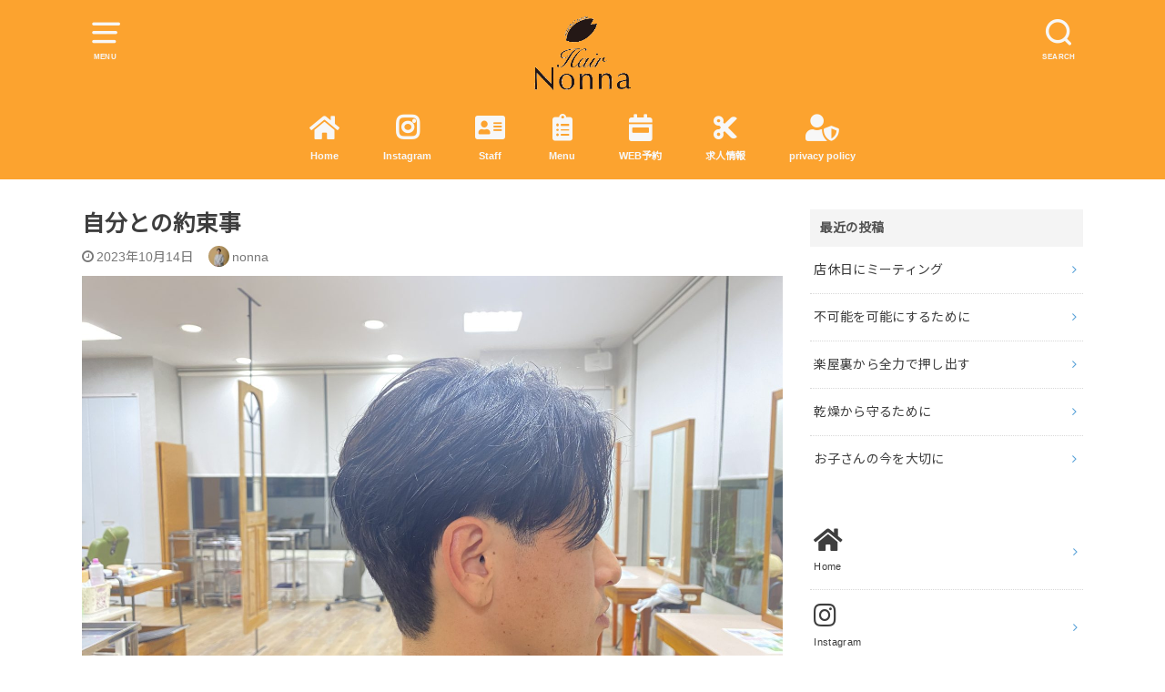

--- FILE ---
content_type: text/html; charset=UTF-8
request_url: https://hair-nonna.com/archives/13219
body_size: 17363
content:
<!doctype html>
<html dir="ltr" lang="ja" prefix="og: https://ogp.me/ns#">

<head>

	<meta charset="utf-8">
	<meta http-equiv="X-UA-Compatible" content="IE=edge">
	<meta name="HandheldFriendly" content="True">
	<meta name="MobileOptimized" content="320">
	<meta name="viewport" content="width=device-width, initial-scale=1"/>
	<link rel="pingback" href="https://hair-nonna.com/xmlrpc.php"><title>自分との約束事 | ヘアノンナホームページ</title>

		<!-- All in One SEO 4.9.3 - aioseo.com -->
	<meta name="robots" content="max-image-preview:large" />
	<meta name="author" content="nonna"/>
	<link rel="canonical" href="https://hair-nonna.com/archives/13219" />
	<meta name="generator" content="All in One SEO (AIOSEO) 4.9.3" />
		<meta property="og:locale" content="ja_JP" />
		<meta property="og:site_name" content="西蒲区 巻 ついなんでも相談したくなる４代目美容室ヘアノンナ" />
		<meta property="og:type" content="article" />
		<meta property="og:title" content="自分との約束事 | ヘアノンナホームページ" />
		<meta property="og:url" content="https://hair-nonna.com/archives/13219" />
		<meta property="og:image" content="https://hair-nonna.com/wp-content/uploads/2023/10/img_5036-1-scaled.jpg" />
		<meta property="og:image:secure_url" content="https://hair-nonna.com/wp-content/uploads/2023/10/img_5036-1-scaled.jpg" />
		<meta property="og:image:width" content="2560" />
		<meta property="og:image:height" content="1920" />
		<meta property="article:published_time" content="2023-10-13T20:14:43+00:00" />
		<meta property="article:modified_time" content="2023-10-14T01:04:36+00:00" />
		<meta property="article:publisher" content="https://www.facebook.com/yonecchii" />
		<meta name="twitter:card" content="summary" />
		<meta name="twitter:site" content="@yonecchii" />
		<meta name="twitter:title" content="自分との約束事 | ヘアノンナホームページ" />
		<meta name="twitter:image" content="https://hair-nonna.com/wp-content/uploads/2023/10/img_5036-1-scaled.jpg" />
		<script type="application/ld+json" class="aioseo-schema">
			{"@context":"https:\/\/schema.org","@graph":[{"@type":"Article","@id":"https:\/\/hair-nonna.com\/archives\/13219#article","name":"\u81ea\u5206\u3068\u306e\u7d04\u675f\u4e8b | \u30d8\u30a2\u30ce\u30f3\u30ca\u30db\u30fc\u30e0\u30da\u30fc\u30b8","headline":"\u81ea\u5206\u3068\u306e\u7d04\u675f\u4e8b","author":{"@id":"https:\/\/hair-nonna.com\/archives\/author\/nonna#author"},"publisher":{"@id":"https:\/\/hair-nonna.com\/#person"},"image":{"@type":"ImageObject","url":"https:\/\/hair-nonna.com\/wp-content\/uploads\/2023\/10\/img_5036-1-scaled.jpg","width":2560,"height":1920},"datePublished":"2023-10-14T05:14:43+09:00","dateModified":"2023-10-14T10:04:36+09:00","inLanguage":"ja","mainEntityOfPage":{"@id":"https:\/\/hair-nonna.com\/archives\/13219#webpage"},"isPartOf":{"@id":"https:\/\/hair-nonna.com\/archives\/13219#webpage"},"articleSection":"\u30e1\u30f3\u30ba \u30d8\u30a2\u30b9\u30bf\u30a4\u30eb, \u4eba\u306e\u4eba\u751f\u306b\u8ca2\u732e\u3059\u308b, \u30ab\u30c3\u30c8, \u4eba\u306e\u4eba\u751f\u306b\u8ca2\u732e\u3059\u308b"},{"@type":"BreadcrumbList","@id":"https:\/\/hair-nonna.com\/archives\/13219#breadcrumblist","itemListElement":[{"@type":"ListItem","@id":"https:\/\/hair-nonna.com#listItem","position":1,"name":"\u30db\u30fc\u30e0","item":"https:\/\/hair-nonna.com","nextItem":{"@type":"ListItem","@id":"https:\/\/hair-nonna.com\/archives\/category\/%e3%83%a1%e3%83%b3%e3%82%ba-%e3%83%98%e3%82%a2%e3%82%b9%e3%82%bf%e3%82%a4%e3%83%ab#listItem","name":"\u30e1\u30f3\u30ba \u30d8\u30a2\u30b9\u30bf\u30a4\u30eb"}},{"@type":"ListItem","@id":"https:\/\/hair-nonna.com\/archives\/category\/%e3%83%a1%e3%83%b3%e3%82%ba-%e3%83%98%e3%82%a2%e3%82%b9%e3%82%bf%e3%82%a4%e3%83%ab#listItem","position":2,"name":"\u30e1\u30f3\u30ba \u30d8\u30a2\u30b9\u30bf\u30a4\u30eb","item":"https:\/\/hair-nonna.com\/archives\/category\/%e3%83%a1%e3%83%b3%e3%82%ba-%e3%83%98%e3%82%a2%e3%82%b9%e3%82%bf%e3%82%a4%e3%83%ab","nextItem":{"@type":"ListItem","@id":"https:\/\/hair-nonna.com\/archives\/13219#listItem","name":"\u81ea\u5206\u3068\u306e\u7d04\u675f\u4e8b"},"previousItem":{"@type":"ListItem","@id":"https:\/\/hair-nonna.com#listItem","name":"\u30db\u30fc\u30e0"}},{"@type":"ListItem","@id":"https:\/\/hair-nonna.com\/archives\/13219#listItem","position":3,"name":"\u81ea\u5206\u3068\u306e\u7d04\u675f\u4e8b","previousItem":{"@type":"ListItem","@id":"https:\/\/hair-nonna.com\/archives\/category\/%e3%83%a1%e3%83%b3%e3%82%ba-%e3%83%98%e3%82%a2%e3%82%b9%e3%82%bf%e3%82%a4%e3%83%ab#listItem","name":"\u30e1\u30f3\u30ba \u30d8\u30a2\u30b9\u30bf\u30a4\u30eb"}}]},{"@type":"Person","@id":"https:\/\/hair-nonna.com\/#person","name":"nonna","image":{"@type":"ImageObject","@id":"https:\/\/hair-nonna.com\/archives\/13219#personImage","url":"https:\/\/hair-nonna.com\/wp-content\/uploads\/2025\/09\/cropped-\u30bb\u30c3\u30b7\u30e7\u30f3-20230713\u301c00558-scaled-1-96x96.jpg","width":96,"height":96,"caption":"nonna"}},{"@type":"Person","@id":"https:\/\/hair-nonna.com\/archives\/author\/nonna#author","url":"https:\/\/hair-nonna.com\/archives\/author\/nonna","name":"nonna","image":{"@type":"ImageObject","@id":"https:\/\/hair-nonna.com\/archives\/13219#authorImage","url":"https:\/\/hair-nonna.com\/wp-content\/uploads\/2025\/09\/cropped-\u30bb\u30c3\u30b7\u30e7\u30f3-20230713\u301c00558-scaled-1-96x96.jpg","width":96,"height":96,"caption":"nonna"}},{"@type":"WebPage","@id":"https:\/\/hair-nonna.com\/archives\/13219#webpage","url":"https:\/\/hair-nonna.com\/archives\/13219","name":"\u81ea\u5206\u3068\u306e\u7d04\u675f\u4e8b | \u30d8\u30a2\u30ce\u30f3\u30ca\u30db\u30fc\u30e0\u30da\u30fc\u30b8","inLanguage":"ja","isPartOf":{"@id":"https:\/\/hair-nonna.com\/#website"},"breadcrumb":{"@id":"https:\/\/hair-nonna.com\/archives\/13219#breadcrumblist"},"author":{"@id":"https:\/\/hair-nonna.com\/archives\/author\/nonna#author"},"creator":{"@id":"https:\/\/hair-nonna.com\/archives\/author\/nonna#author"},"image":{"@type":"ImageObject","url":"https:\/\/hair-nonna.com\/wp-content\/uploads\/2023\/10\/img_5036-1-scaled.jpg","@id":"https:\/\/hair-nonna.com\/archives\/13219\/#mainImage","width":2560,"height":1920},"primaryImageOfPage":{"@id":"https:\/\/hair-nonna.com\/archives\/13219#mainImage"},"datePublished":"2023-10-14T05:14:43+09:00","dateModified":"2023-10-14T10:04:36+09:00"},{"@type":"WebSite","@id":"https:\/\/hair-nonna.com\/#website","url":"https:\/\/hair-nonna.com\/","name":"\u7f8e\u5bb9\u5ba4\u30d8\u30a2\u30ce\u30f3\u30ca\u9f4b\u85e4\u306e\u30d6\u30ed\u30b0","description":"\u76f8\u8ac7\u3057\u305f\u304f\u306a\u308b\uff14\u4ee3\u76ee\u7f8e\u5bb9\u5e2b","inLanguage":"ja","publisher":{"@id":"https:\/\/hair-nonna.com\/#person"}}]}
		</script>
		<!-- All in One SEO -->

<link rel='dns-prefetch' href='//fonts.googleapis.com' />
<link rel="alternate" type="application/rss+xml" title="ヘアノンナホームページ &raquo; フィード" href="https://hair-nonna.com/feed" />
<link rel="alternate" type="application/rss+xml" title="ヘアノンナホームページ &raquo; コメントフィード" href="https://hair-nonna.com/comments/feed" />
<link rel="alternate" type="application/rss+xml" title="ヘアノンナホームページ &raquo; 自分との約束事 のコメントのフィード" href="https://hair-nonna.com/archives/13219/feed" />
<link rel="alternate" title="oEmbed (JSON)" type="application/json+oembed" href="https://hair-nonna.com/wp-json/oembed/1.0/embed?url=https%3A%2F%2Fhair-nonna.com%2Farchives%2F13219" />
<link rel="alternate" title="oEmbed (XML)" type="text/xml+oembed" href="https://hair-nonna.com/wp-json/oembed/1.0/embed?url=https%3A%2F%2Fhair-nonna.com%2Farchives%2F13219&#038;format=xml" />
		<!-- This site uses the Google Analytics by MonsterInsights plugin v9.11.1 - Using Analytics tracking - https://www.monsterinsights.com/ -->
		<!-- Note: MonsterInsights is not currently configured on this site. The site owner needs to authenticate with Google Analytics in the MonsterInsights settings panel. -->
					<!-- No tracking code set -->
				<!-- / Google Analytics by MonsterInsights -->
		<style id='wp-img-auto-sizes-contain-inline-css' type='text/css'>
img:is([sizes=auto i],[sizes^="auto," i]){contain-intrinsic-size:3000px 1500px}
/*# sourceURL=wp-img-auto-sizes-contain-inline-css */
</style>
<style id='wp-emoji-styles-inline-css' type='text/css'>

	img.wp-smiley, img.emoji {
		display: inline !important;
		border: none !important;
		box-shadow: none !important;
		height: 1em !important;
		width: 1em !important;
		margin: 0 0.07em !important;
		vertical-align: -0.1em !important;
		background: none !important;
		padding: 0 !important;
	}
/*# sourceURL=wp-emoji-styles-inline-css */
</style>
<style id='wp-block-library-inline-css' type='text/css'>
:root{--wp-block-synced-color:#7a00df;--wp-block-synced-color--rgb:122,0,223;--wp-bound-block-color:var(--wp-block-synced-color);--wp-editor-canvas-background:#ddd;--wp-admin-theme-color:#007cba;--wp-admin-theme-color--rgb:0,124,186;--wp-admin-theme-color-darker-10:#006ba1;--wp-admin-theme-color-darker-10--rgb:0,107,160.5;--wp-admin-theme-color-darker-20:#005a87;--wp-admin-theme-color-darker-20--rgb:0,90,135;--wp-admin-border-width-focus:2px}@media (min-resolution:192dpi){:root{--wp-admin-border-width-focus:1.5px}}.wp-element-button{cursor:pointer}:root .has-very-light-gray-background-color{background-color:#eee}:root .has-very-dark-gray-background-color{background-color:#313131}:root .has-very-light-gray-color{color:#eee}:root .has-very-dark-gray-color{color:#313131}:root .has-vivid-green-cyan-to-vivid-cyan-blue-gradient-background{background:linear-gradient(135deg,#00d084,#0693e3)}:root .has-purple-crush-gradient-background{background:linear-gradient(135deg,#34e2e4,#4721fb 50%,#ab1dfe)}:root .has-hazy-dawn-gradient-background{background:linear-gradient(135deg,#faaca8,#dad0ec)}:root .has-subdued-olive-gradient-background{background:linear-gradient(135deg,#fafae1,#67a671)}:root .has-atomic-cream-gradient-background{background:linear-gradient(135deg,#fdd79a,#004a59)}:root .has-nightshade-gradient-background{background:linear-gradient(135deg,#330968,#31cdcf)}:root .has-midnight-gradient-background{background:linear-gradient(135deg,#020381,#2874fc)}:root{--wp--preset--font-size--normal:16px;--wp--preset--font-size--huge:42px}.has-regular-font-size{font-size:1em}.has-larger-font-size{font-size:2.625em}.has-normal-font-size{font-size:var(--wp--preset--font-size--normal)}.has-huge-font-size{font-size:var(--wp--preset--font-size--huge)}.has-text-align-center{text-align:center}.has-text-align-left{text-align:left}.has-text-align-right{text-align:right}.has-fit-text{white-space:nowrap!important}#end-resizable-editor-section{display:none}.aligncenter{clear:both}.items-justified-left{justify-content:flex-start}.items-justified-center{justify-content:center}.items-justified-right{justify-content:flex-end}.items-justified-space-between{justify-content:space-between}.screen-reader-text{border:0;clip-path:inset(50%);height:1px;margin:-1px;overflow:hidden;padding:0;position:absolute;width:1px;word-wrap:normal!important}.screen-reader-text:focus{background-color:#ddd;clip-path:none;color:#444;display:block;font-size:1em;height:auto;left:5px;line-height:normal;padding:15px 23px 14px;text-decoration:none;top:5px;width:auto;z-index:100000}html :where(.has-border-color){border-style:solid}html :where([style*=border-top-color]){border-top-style:solid}html :where([style*=border-right-color]){border-right-style:solid}html :where([style*=border-bottom-color]){border-bottom-style:solid}html :where([style*=border-left-color]){border-left-style:solid}html :where([style*=border-width]){border-style:solid}html :where([style*=border-top-width]){border-top-style:solid}html :where([style*=border-right-width]){border-right-style:solid}html :where([style*=border-bottom-width]){border-bottom-style:solid}html :where([style*=border-left-width]){border-left-style:solid}html :where(img[class*=wp-image-]){height:auto;max-width:100%}:where(figure){margin:0 0 1em}html :where(.is-position-sticky){--wp-admin--admin-bar--position-offset:var(--wp-admin--admin-bar--height,0px)}@media screen and (max-width:600px){html :where(.is-position-sticky){--wp-admin--admin-bar--position-offset:0px}}

/*# sourceURL=wp-block-library-inline-css */
</style><style id='wp-block-image-inline-css' type='text/css'>
.wp-block-image>a,.wp-block-image>figure>a{display:inline-block}.wp-block-image img{box-sizing:border-box;height:auto;max-width:100%;vertical-align:bottom}@media not (prefers-reduced-motion){.wp-block-image img.hide{visibility:hidden}.wp-block-image img.show{animation:show-content-image .4s}}.wp-block-image[style*=border-radius] img,.wp-block-image[style*=border-radius]>a{border-radius:inherit}.wp-block-image.has-custom-border img{box-sizing:border-box}.wp-block-image.aligncenter{text-align:center}.wp-block-image.alignfull>a,.wp-block-image.alignwide>a{width:100%}.wp-block-image.alignfull img,.wp-block-image.alignwide img{height:auto;width:100%}.wp-block-image .aligncenter,.wp-block-image .alignleft,.wp-block-image .alignright,.wp-block-image.aligncenter,.wp-block-image.alignleft,.wp-block-image.alignright{display:table}.wp-block-image .aligncenter>figcaption,.wp-block-image .alignleft>figcaption,.wp-block-image .alignright>figcaption,.wp-block-image.aligncenter>figcaption,.wp-block-image.alignleft>figcaption,.wp-block-image.alignright>figcaption{caption-side:bottom;display:table-caption}.wp-block-image .alignleft{float:left;margin:.5em 1em .5em 0}.wp-block-image .alignright{float:right;margin:.5em 0 .5em 1em}.wp-block-image .aligncenter{margin-left:auto;margin-right:auto}.wp-block-image :where(figcaption){margin-bottom:1em;margin-top:.5em}.wp-block-image.is-style-circle-mask img{border-radius:9999px}@supports ((-webkit-mask-image:none) or (mask-image:none)) or (-webkit-mask-image:none){.wp-block-image.is-style-circle-mask img{border-radius:0;-webkit-mask-image:url('data:image/svg+xml;utf8,<svg viewBox="0 0 100 100" xmlns="http://www.w3.org/2000/svg"><circle cx="50" cy="50" r="50"/></svg>');mask-image:url('data:image/svg+xml;utf8,<svg viewBox="0 0 100 100" xmlns="http://www.w3.org/2000/svg"><circle cx="50" cy="50" r="50"/></svg>');mask-mode:alpha;-webkit-mask-position:center;mask-position:center;-webkit-mask-repeat:no-repeat;mask-repeat:no-repeat;-webkit-mask-size:contain;mask-size:contain}}:root :where(.wp-block-image.is-style-rounded img,.wp-block-image .is-style-rounded img){border-radius:9999px}.wp-block-image figure{margin:0}.wp-lightbox-container{display:flex;flex-direction:column;position:relative}.wp-lightbox-container img{cursor:zoom-in}.wp-lightbox-container img:hover+button{opacity:1}.wp-lightbox-container button{align-items:center;backdrop-filter:blur(16px) saturate(180%);background-color:#5a5a5a40;border:none;border-radius:4px;cursor:zoom-in;display:flex;height:20px;justify-content:center;opacity:0;padding:0;position:absolute;right:16px;text-align:center;top:16px;width:20px;z-index:100}@media not (prefers-reduced-motion){.wp-lightbox-container button{transition:opacity .2s ease}}.wp-lightbox-container button:focus-visible{outline:3px auto #5a5a5a40;outline:3px auto -webkit-focus-ring-color;outline-offset:3px}.wp-lightbox-container button:hover{cursor:pointer;opacity:1}.wp-lightbox-container button:focus{opacity:1}.wp-lightbox-container button:focus,.wp-lightbox-container button:hover,.wp-lightbox-container button:not(:hover):not(:active):not(.has-background){background-color:#5a5a5a40;border:none}.wp-lightbox-overlay{box-sizing:border-box;cursor:zoom-out;height:100vh;left:0;overflow:hidden;position:fixed;top:0;visibility:hidden;width:100%;z-index:100000}.wp-lightbox-overlay .close-button{align-items:center;cursor:pointer;display:flex;justify-content:center;min-height:40px;min-width:40px;padding:0;position:absolute;right:calc(env(safe-area-inset-right) + 16px);top:calc(env(safe-area-inset-top) + 16px);z-index:5000000}.wp-lightbox-overlay .close-button:focus,.wp-lightbox-overlay .close-button:hover,.wp-lightbox-overlay .close-button:not(:hover):not(:active):not(.has-background){background:none;border:none}.wp-lightbox-overlay .lightbox-image-container{height:var(--wp--lightbox-container-height);left:50%;overflow:hidden;position:absolute;top:50%;transform:translate(-50%,-50%);transform-origin:top left;width:var(--wp--lightbox-container-width);z-index:9999999999}.wp-lightbox-overlay .wp-block-image{align-items:center;box-sizing:border-box;display:flex;height:100%;justify-content:center;margin:0;position:relative;transform-origin:0 0;width:100%;z-index:3000000}.wp-lightbox-overlay .wp-block-image img{height:var(--wp--lightbox-image-height);min-height:var(--wp--lightbox-image-height);min-width:var(--wp--lightbox-image-width);width:var(--wp--lightbox-image-width)}.wp-lightbox-overlay .wp-block-image figcaption{display:none}.wp-lightbox-overlay button{background:none;border:none}.wp-lightbox-overlay .scrim{background-color:#fff;height:100%;opacity:.9;position:absolute;width:100%;z-index:2000000}.wp-lightbox-overlay.active{visibility:visible}@media not (prefers-reduced-motion){.wp-lightbox-overlay.active{animation:turn-on-visibility .25s both}.wp-lightbox-overlay.active img{animation:turn-on-visibility .35s both}.wp-lightbox-overlay.show-closing-animation:not(.active){animation:turn-off-visibility .35s both}.wp-lightbox-overlay.show-closing-animation:not(.active) img{animation:turn-off-visibility .25s both}.wp-lightbox-overlay.zoom.active{animation:none;opacity:1;visibility:visible}.wp-lightbox-overlay.zoom.active .lightbox-image-container{animation:lightbox-zoom-in .4s}.wp-lightbox-overlay.zoom.active .lightbox-image-container img{animation:none}.wp-lightbox-overlay.zoom.active .scrim{animation:turn-on-visibility .4s forwards}.wp-lightbox-overlay.zoom.show-closing-animation:not(.active){animation:none}.wp-lightbox-overlay.zoom.show-closing-animation:not(.active) .lightbox-image-container{animation:lightbox-zoom-out .4s}.wp-lightbox-overlay.zoom.show-closing-animation:not(.active) .lightbox-image-container img{animation:none}.wp-lightbox-overlay.zoom.show-closing-animation:not(.active) .scrim{animation:turn-off-visibility .4s forwards}}@keyframes show-content-image{0%{visibility:hidden}99%{visibility:hidden}to{visibility:visible}}@keyframes turn-on-visibility{0%{opacity:0}to{opacity:1}}@keyframes turn-off-visibility{0%{opacity:1;visibility:visible}99%{opacity:0;visibility:visible}to{opacity:0;visibility:hidden}}@keyframes lightbox-zoom-in{0%{transform:translate(calc((-100vw + var(--wp--lightbox-scrollbar-width))/2 + var(--wp--lightbox-initial-left-position)),calc(-50vh + var(--wp--lightbox-initial-top-position))) scale(var(--wp--lightbox-scale))}to{transform:translate(-50%,-50%) scale(1)}}@keyframes lightbox-zoom-out{0%{transform:translate(-50%,-50%) scale(1);visibility:visible}99%{visibility:visible}to{transform:translate(calc((-100vw + var(--wp--lightbox-scrollbar-width))/2 + var(--wp--lightbox-initial-left-position)),calc(-50vh + var(--wp--lightbox-initial-top-position))) scale(var(--wp--lightbox-scale));visibility:hidden}}
/*# sourceURL=https://hair-nonna.com/wp-includes/blocks/image/style.min.css */
</style>
<style id='wp-block-paragraph-inline-css' type='text/css'>
.is-small-text{font-size:.875em}.is-regular-text{font-size:1em}.is-large-text{font-size:2.25em}.is-larger-text{font-size:3em}.has-drop-cap:not(:focus):first-letter{float:left;font-size:8.4em;font-style:normal;font-weight:100;line-height:.68;margin:.05em .1em 0 0;text-transform:uppercase}body.rtl .has-drop-cap:not(:focus):first-letter{float:none;margin-left:.1em}p.has-drop-cap.has-background{overflow:hidden}:root :where(p.has-background){padding:1.25em 2.375em}:where(p.has-text-color:not(.has-link-color)) a{color:inherit}p.has-text-align-left[style*="writing-mode:vertical-lr"],p.has-text-align-right[style*="writing-mode:vertical-rl"]{rotate:180deg}
/*# sourceURL=https://hair-nonna.com/wp-includes/blocks/paragraph/style.min.css */
</style>
<style id='global-styles-inline-css' type='text/css'>
:root{--wp--preset--aspect-ratio--square: 1;--wp--preset--aspect-ratio--4-3: 4/3;--wp--preset--aspect-ratio--3-4: 3/4;--wp--preset--aspect-ratio--3-2: 3/2;--wp--preset--aspect-ratio--2-3: 2/3;--wp--preset--aspect-ratio--16-9: 16/9;--wp--preset--aspect-ratio--9-16: 9/16;--wp--preset--color--black: #000000;--wp--preset--color--cyan-bluish-gray: #abb8c3;--wp--preset--color--white: #ffffff;--wp--preset--color--pale-pink: #f78da7;--wp--preset--color--vivid-red: #cf2e2e;--wp--preset--color--luminous-vivid-orange: #ff6900;--wp--preset--color--luminous-vivid-amber: #fcb900;--wp--preset--color--light-green-cyan: #7bdcb5;--wp--preset--color--vivid-green-cyan: #00d084;--wp--preset--color--pale-cyan-blue: #8ed1fc;--wp--preset--color--vivid-cyan-blue: #0693e3;--wp--preset--color--vivid-purple: #9b51e0;--wp--preset--gradient--vivid-cyan-blue-to-vivid-purple: linear-gradient(135deg,rgb(6,147,227) 0%,rgb(155,81,224) 100%);--wp--preset--gradient--light-green-cyan-to-vivid-green-cyan: linear-gradient(135deg,rgb(122,220,180) 0%,rgb(0,208,130) 100%);--wp--preset--gradient--luminous-vivid-amber-to-luminous-vivid-orange: linear-gradient(135deg,rgb(252,185,0) 0%,rgb(255,105,0) 100%);--wp--preset--gradient--luminous-vivid-orange-to-vivid-red: linear-gradient(135deg,rgb(255,105,0) 0%,rgb(207,46,46) 100%);--wp--preset--gradient--very-light-gray-to-cyan-bluish-gray: linear-gradient(135deg,rgb(238,238,238) 0%,rgb(169,184,195) 100%);--wp--preset--gradient--cool-to-warm-spectrum: linear-gradient(135deg,rgb(74,234,220) 0%,rgb(151,120,209) 20%,rgb(207,42,186) 40%,rgb(238,44,130) 60%,rgb(251,105,98) 80%,rgb(254,248,76) 100%);--wp--preset--gradient--blush-light-purple: linear-gradient(135deg,rgb(255,206,236) 0%,rgb(152,150,240) 100%);--wp--preset--gradient--blush-bordeaux: linear-gradient(135deg,rgb(254,205,165) 0%,rgb(254,45,45) 50%,rgb(107,0,62) 100%);--wp--preset--gradient--luminous-dusk: linear-gradient(135deg,rgb(255,203,112) 0%,rgb(199,81,192) 50%,rgb(65,88,208) 100%);--wp--preset--gradient--pale-ocean: linear-gradient(135deg,rgb(255,245,203) 0%,rgb(182,227,212) 50%,rgb(51,167,181) 100%);--wp--preset--gradient--electric-grass: linear-gradient(135deg,rgb(202,248,128) 0%,rgb(113,206,126) 100%);--wp--preset--gradient--midnight: linear-gradient(135deg,rgb(2,3,129) 0%,rgb(40,116,252) 100%);--wp--preset--font-size--small: 13px;--wp--preset--font-size--medium: 20px;--wp--preset--font-size--large: 36px;--wp--preset--font-size--x-large: 42px;--wp--preset--spacing--20: 0.44rem;--wp--preset--spacing--30: 0.67rem;--wp--preset--spacing--40: 1rem;--wp--preset--spacing--50: 1.5rem;--wp--preset--spacing--60: 2.25rem;--wp--preset--spacing--70: 3.38rem;--wp--preset--spacing--80: 5.06rem;--wp--preset--shadow--natural: 6px 6px 9px rgba(0, 0, 0, 0.2);--wp--preset--shadow--deep: 12px 12px 50px rgba(0, 0, 0, 0.4);--wp--preset--shadow--sharp: 6px 6px 0px rgba(0, 0, 0, 0.2);--wp--preset--shadow--outlined: 6px 6px 0px -3px rgb(255, 255, 255), 6px 6px rgb(0, 0, 0);--wp--preset--shadow--crisp: 6px 6px 0px rgb(0, 0, 0);}:where(.is-layout-flex){gap: 0.5em;}:where(.is-layout-grid){gap: 0.5em;}body .is-layout-flex{display: flex;}.is-layout-flex{flex-wrap: wrap;align-items: center;}.is-layout-flex > :is(*, div){margin: 0;}body .is-layout-grid{display: grid;}.is-layout-grid > :is(*, div){margin: 0;}:where(.wp-block-columns.is-layout-flex){gap: 2em;}:where(.wp-block-columns.is-layout-grid){gap: 2em;}:where(.wp-block-post-template.is-layout-flex){gap: 1.25em;}:where(.wp-block-post-template.is-layout-grid){gap: 1.25em;}.has-black-color{color: var(--wp--preset--color--black) !important;}.has-cyan-bluish-gray-color{color: var(--wp--preset--color--cyan-bluish-gray) !important;}.has-white-color{color: var(--wp--preset--color--white) !important;}.has-pale-pink-color{color: var(--wp--preset--color--pale-pink) !important;}.has-vivid-red-color{color: var(--wp--preset--color--vivid-red) !important;}.has-luminous-vivid-orange-color{color: var(--wp--preset--color--luminous-vivid-orange) !important;}.has-luminous-vivid-amber-color{color: var(--wp--preset--color--luminous-vivid-amber) !important;}.has-light-green-cyan-color{color: var(--wp--preset--color--light-green-cyan) !important;}.has-vivid-green-cyan-color{color: var(--wp--preset--color--vivid-green-cyan) !important;}.has-pale-cyan-blue-color{color: var(--wp--preset--color--pale-cyan-blue) !important;}.has-vivid-cyan-blue-color{color: var(--wp--preset--color--vivid-cyan-blue) !important;}.has-vivid-purple-color{color: var(--wp--preset--color--vivid-purple) !important;}.has-black-background-color{background-color: var(--wp--preset--color--black) !important;}.has-cyan-bluish-gray-background-color{background-color: var(--wp--preset--color--cyan-bluish-gray) !important;}.has-white-background-color{background-color: var(--wp--preset--color--white) !important;}.has-pale-pink-background-color{background-color: var(--wp--preset--color--pale-pink) !important;}.has-vivid-red-background-color{background-color: var(--wp--preset--color--vivid-red) !important;}.has-luminous-vivid-orange-background-color{background-color: var(--wp--preset--color--luminous-vivid-orange) !important;}.has-luminous-vivid-amber-background-color{background-color: var(--wp--preset--color--luminous-vivid-amber) !important;}.has-light-green-cyan-background-color{background-color: var(--wp--preset--color--light-green-cyan) !important;}.has-vivid-green-cyan-background-color{background-color: var(--wp--preset--color--vivid-green-cyan) !important;}.has-pale-cyan-blue-background-color{background-color: var(--wp--preset--color--pale-cyan-blue) !important;}.has-vivid-cyan-blue-background-color{background-color: var(--wp--preset--color--vivid-cyan-blue) !important;}.has-vivid-purple-background-color{background-color: var(--wp--preset--color--vivid-purple) !important;}.has-black-border-color{border-color: var(--wp--preset--color--black) !important;}.has-cyan-bluish-gray-border-color{border-color: var(--wp--preset--color--cyan-bluish-gray) !important;}.has-white-border-color{border-color: var(--wp--preset--color--white) !important;}.has-pale-pink-border-color{border-color: var(--wp--preset--color--pale-pink) !important;}.has-vivid-red-border-color{border-color: var(--wp--preset--color--vivid-red) !important;}.has-luminous-vivid-orange-border-color{border-color: var(--wp--preset--color--luminous-vivid-orange) !important;}.has-luminous-vivid-amber-border-color{border-color: var(--wp--preset--color--luminous-vivid-amber) !important;}.has-light-green-cyan-border-color{border-color: var(--wp--preset--color--light-green-cyan) !important;}.has-vivid-green-cyan-border-color{border-color: var(--wp--preset--color--vivid-green-cyan) !important;}.has-pale-cyan-blue-border-color{border-color: var(--wp--preset--color--pale-cyan-blue) !important;}.has-vivid-cyan-blue-border-color{border-color: var(--wp--preset--color--vivid-cyan-blue) !important;}.has-vivid-purple-border-color{border-color: var(--wp--preset--color--vivid-purple) !important;}.has-vivid-cyan-blue-to-vivid-purple-gradient-background{background: var(--wp--preset--gradient--vivid-cyan-blue-to-vivid-purple) !important;}.has-light-green-cyan-to-vivid-green-cyan-gradient-background{background: var(--wp--preset--gradient--light-green-cyan-to-vivid-green-cyan) !important;}.has-luminous-vivid-amber-to-luminous-vivid-orange-gradient-background{background: var(--wp--preset--gradient--luminous-vivid-amber-to-luminous-vivid-orange) !important;}.has-luminous-vivid-orange-to-vivid-red-gradient-background{background: var(--wp--preset--gradient--luminous-vivid-orange-to-vivid-red) !important;}.has-very-light-gray-to-cyan-bluish-gray-gradient-background{background: var(--wp--preset--gradient--very-light-gray-to-cyan-bluish-gray) !important;}.has-cool-to-warm-spectrum-gradient-background{background: var(--wp--preset--gradient--cool-to-warm-spectrum) !important;}.has-blush-light-purple-gradient-background{background: var(--wp--preset--gradient--blush-light-purple) !important;}.has-blush-bordeaux-gradient-background{background: var(--wp--preset--gradient--blush-bordeaux) !important;}.has-luminous-dusk-gradient-background{background: var(--wp--preset--gradient--luminous-dusk) !important;}.has-pale-ocean-gradient-background{background: var(--wp--preset--gradient--pale-ocean) !important;}.has-electric-grass-gradient-background{background: var(--wp--preset--gradient--electric-grass) !important;}.has-midnight-gradient-background{background: var(--wp--preset--gradient--midnight) !important;}.has-small-font-size{font-size: var(--wp--preset--font-size--small) !important;}.has-medium-font-size{font-size: var(--wp--preset--font-size--medium) !important;}.has-large-font-size{font-size: var(--wp--preset--font-size--large) !important;}.has-x-large-font-size{font-size: var(--wp--preset--font-size--x-large) !important;}
/*# sourceURL=global-styles-inline-css */
</style>

<style id='classic-theme-styles-inline-css' type='text/css'>
/*! This file is auto-generated */
.wp-block-button__link{color:#fff;background-color:#32373c;border-radius:9999px;box-shadow:none;text-decoration:none;padding:calc(.667em + 2px) calc(1.333em + 2px);font-size:1.125em}.wp-block-file__button{background:#32373c;color:#fff;text-decoration:none}
/*# sourceURL=/wp-includes/css/classic-themes.min.css */
</style>
<link rel='stylesheet' id='fca-ept-editor-style-css' href='https://hair-nonna.com/wp-content/plugins/easy-pricing-tables/assets/blocks/editor/fca-ept-editor.min.css?ver=4.1.1' type='text/css' media='all' />
<link rel='stylesheet' id='fca-ept-layout1-style-css' href='https://hair-nonna.com/wp-content/plugins/easy-pricing-tables/assets/blocks/layout1/fca-ept-layout1.min.css?ver=4.1.1' type='text/css' media='all' />
<link rel='stylesheet' id='fca-ept-layout2-style-css' href='https://hair-nonna.com/wp-content/plugins/easy-pricing-tables/assets/blocks/layout2/fca-ept-layout2.min.css?ver=4.1.1' type='text/css' media='all' />
<link rel='stylesheet' id='contact-form-7-css' href='https://hair-nonna.com/wp-content/plugins/contact-form-7/includes/css/styles.css?ver=6.1.4' type='text/css' media='all' />
<link rel='stylesheet' id='pz-linkcard-css-css' href='//hair-nonna.com/wp-content/uploads/pz-linkcard/style/style.min.css?ver=2.5.8.5' type='text/css' media='all' />
<link rel='stylesheet' id='style-css' href='https://hair-nonna.com/wp-content/themes/yswallow/style.css' type='text/css' media='all' />
<style id='style-inline-css' type='text/css'>
.animated{animation-duration:1.2s;animation-fill-mode:both;animation-delay:0s;animation-timing-function:ease-out}.wpcf7 .screen-reader-response{position:static}.animated{animation-fill-mode:none}@keyframes fadeIn{from{opacity:0}to{opacity:1}}.fadeIn{animation-name:fadeIn}@keyframes fadeInDown{from{opacity:0;transform:translate3d(0,-10px,0)}to{opacity:1;transform:none}}.fadeInDown{animation-name:fadeInDown}@keyframes fadeInDownBig{from{opacity:0;transform:translate3d(0,-100%,0)}to{opacity:1;transform:none}}.fadeInDownBig{animation-name:fadeInDownBig}@keyframes fadeInLeft{from{opacity:0;transform:translate3d(-10px,0,0)}to{opacity:1;transform:none}}.fadeInLeft{animation-name:fadeInLeft}@keyframes fadeInLeftBig{from{opacity:0;transform:translate3d(-100%,0,0)}to{opacity:1;transform:none}}.fadeInLeftBig{animation-name:fadeInLeftBig}@keyframes fadeInRight{from{opacity:0;transform:translate3d(10px,0,0)}to{opacity:1;transform:none}}.fadeInRight{animation-name:fadeInRight}@keyframes fadeInRightBig{from{opacity:0;transform:translate3d(100%,0,0)}to{opacity:1;transform:none}}.fadeInRightBig{animation-name:fadeInRightBig}@keyframes fadeInUp{from{opacity:0;transform:translate3d(0,10px,0)}to{opacity:1;transform:none}}.fadeInUp{animation-name:fadeInUp}@keyframes fadeInUpBig{from{opacity:0;transform:translate3d(0,100%,0)}to{opacity:1;transform:none}}.fadeInUpBig{animation-name:fadeInUpBig}
/*# sourceURL=style-inline-css */
</style>
<link rel='stylesheet' id='child-style-css' href='https://hair-nonna.com/wp-content/themes/yswallow_custom/style.css' type='text/css' media='all' />
<link rel='stylesheet' id='gf_Notojp-css' href='https://fonts.googleapis.com/css?family=Noto+Sans+JP&#038;display=swap' type='text/css' media='all' />
<link rel='stylesheet' id='fontawesome-css' href='https://hair-nonna.com/wp-content/themes/yswallow/library/css/font-awesome.min.css' type='text/css' media='all' />
<link rel='stylesheet' id='tmm-css' href='https://hair-nonna.com/wp-content/plugins/team-members/inc/css/tmm_style.css' type='text/css' media='all' />
<script type="text/javascript" src="https://hair-nonna.com/wp-includes/js/jquery/jquery.min.js?ver=3.7.1" id="jquery-core-js"></script>
<script type="text/javascript" src="https://hair-nonna.com/wp-includes/js/jquery/jquery-migrate.min.js?ver=3.4.1" id="jquery-migrate-js"></script>
<link rel="https://api.w.org/" href="https://hair-nonna.com/wp-json/" /><link rel="alternate" title="JSON" type="application/json" href="https://hair-nonna.com/wp-json/wp/v2/posts/13219" /><link rel="EditURI" type="application/rsd+xml" title="RSD" href="https://hair-nonna.com/xmlrpc.php?rsd" />
<meta name="generator" content="WordPress 6.9" />
<link rel='shortlink' href='https://hair-nonna.com/?p=13219' />
<link rel="stylesheet" href="https://use.fontawesome.com/releases/v5.8.2/css/all.css" integrity="sha384-oS3vJWv+0UjzBfQzYUhtDYW+Pj2yciDJxpsK1OYPAYjqT085Qq/1cq5FLXAZQ7Ay" crossorigin="anonymous"><style type="text/css">
body, #breadcrumb li a::after{ color: #3E3E3E;}
a, #breadcrumb li a i, .authorbox .author_sns li a::before,.widget li a:after{ color: #57a1d8;}
a:hover{ color: #9eccef;}
.article-footer .post-categories li a,.article-footer .tags a{ background: #57a1d8; border-color:#57a1d8;}
.article-footer .tags a{ color:#57a1d8; background: none;}
.article-footer .post-categories li a:hover,.article-footer .tags a:hover{ background:#9eccef;  border-color:#9eccef;}
input[type="text"],input[type="password"],input[type="datetime"],input[type="datetime-local"],input[type="date"],input[type="month"],input[type="time"],input[type="week"],input[type="number"],input[type="email"],input[type="url"],input[type="search"],input[type="tel"],input[type="color"],select,textarea,.field { background-color: #ffffff;}
#header{ color: #f7f7f7; background: #fca32f;}
#logo a{ color: #ecf6ff;}
@media only screen and (min-width: 768px) {
	#g_nav .nav > li::after{ background: #ecf6ff;}
	#g_nav .nav li ul.sub-menu, #g_nav .nav li ul.children{ background: #666666;color: #ffffff;}
	.archives-list .post-list a .eyecatch::after{ background: #57a1d8;}
}

.slick-prev:before, .slick-next:before, .accordionBtn, #submit, button, html input[type="button"], input[type="reset"], input[type="submit"], .pagination a:hover, .pagination a:focus,.page-links a:hover, .page-links a:focus { background-color: #57a1d8;}
.accordionBtn.active, #submit:hover, #submit:focus{ background-color: #9eccef;}
.entry-content h2, .homeadd_wrap .widgettitle, .widgettitle, .eyecatch .cat-name, ul.wpp-list li a:before, .cat_postlist .catttl span::before, .cat_postlist .catttl span::after, .accordion::before{ background: #f4f4f4; color: #545454;}
.entry-content h3,.entry-content h4{ border-color: #f4f4f4;}
.h_balloon .entry-content h2:after{ border-top-color: #f4f4f4;}
.entry-content ol li:before{ background: #f4f4f4; border-color: #f4f4f4;  color: #545454;}
.entry-content ol li ol li:before{ color: #f4f4f4;}
.entry-content ul li:before{ color: #f4f4f4;}
.entry-content blockquote::before,.entry-content blockquote::after{color: #f4f4f4;}

.btn-wrap a{background: #57a1d8;border: 1px solid #57a1d8;}
.btn-wrap a:hover,.widget .btn-wrap:not(.simple) a:hover{color: #57a1d8;border-color: #57a1d8;}
.btn-wrap.simple a, .pagination a, .pagination span,.page-links a{border-color: #57a1d8; color: #57a1d8;}
.btn-wrap.simple a:hover, .pagination .current,.pagination .current:hover,.page-links ul > li > span{background-color: #57a1d8;}

#footer-top::before{background-color: #f4f4f4;}
#footer,.cta-inner{background-color: #666666; color: #ffffff;}

</style>
<link rel="icon" href="https://hair-nonna.com/wp-content/uploads/2020/04/cropped-IMG_0699-1-e1587354616448-32x32.png" sizes="32x32" />
<link rel="icon" href="https://hair-nonna.com/wp-content/uploads/2020/04/cropped-IMG_0699-1-e1587354616448-192x192.png" sizes="192x192" />
<link rel="apple-touch-icon" href="https://hair-nonna.com/wp-content/uploads/2020/04/cropped-IMG_0699-1-e1587354616448-180x180.png" />
<meta name="msapplication-TileImage" content="https://hair-nonna.com/wp-content/uploads/2020/04/cropped-IMG_0699-1-e1587354616448-270x270.png" />
<script async src="https://www.googletagmanager.com/gtag/js?id=G-364927444"></script>
<script>
  window.dataLayer = window.dataLayer || [];
  function gtag(){dataLayer.push(arguments);}
  gtag('js', new Date());

  gtag('config', 'G-364927444');
</script></head>

<body data-rsssl=1 class="wp-singular post-template-default single single-post postid-13219 single-format-standard wp-theme-yswallow wp-child-theme-yswallow_custom pd_normal h_default date_on catlabeloff pannavi_off">
	<div id="container">


<header id="header" class="header animated fadeIn">
<div id="inner-header" class="wrap cf">

<a href="#spnavi" data-remodal-target="spnavi" class="nav_btn"><span class="text">MENU</span></a><div class="remodal" data-remodal-id="spnavi" data-remodal-options="hashTracking:false"><button data-remodal-action="close" class="remodal-close"><span class="text gf">CLOSE</span></button><div id="nav_menu-4" class="widget widget_nav_menu"><h4 class="widgettitle"><span>menu</span></h4><div class="menu-official-container"><ul id="menu-official" class="menu"><li id="menu-item-268" class="menu-item menu-item-type-custom menu-item-object-custom menu-item-home menu-item-268"><a href="https://hair-nonna.com"><i class="fas fa-home fa-2x"></I><br><small>Home</small></a></li>
<li id="menu-item-33" class="menu-item menu-item-type-custom menu-item-object-custom menu-item-33"><a href="https://www.instagram.com/hair.nonna2006?igsh=eHd5N3Z3NTBtem8y&#038;utm_source=qr"><i class="fab fa-instagram fa-2x"></I><br><small>Instagram</small></a></li>
<li id="menu-item-18700" class="menu-item menu-item-type-custom menu-item-object-custom menu-item-18700"><a href="https://hair-nonna.com/staff"><i class="fas fa-solid fa-address-card fa-2x"></i><br><small>Staff</small></a></li>
<li id="menu-item-18702" class="menu-item menu-item-type-custom menu-item-object-custom menu-item-18702"><a href="https://hair-nonna.com/?page_id=18529&#038;preview=true"><i class="fas fa-solid fa-clipboard-list fa-2x"></i><br><small>Menu</small></a></li>
<li id="menu-item-35" class="menu-item menu-item-type-custom menu-item-object-custom menu-item-35"><a href="https://beauty.postas.asia/reserve/top?CODE=aba03be8d11509bfe52cc41ec73fc9ae05d7a212f2ee1bf6006b296593bfc68b"><i class="fas fa-calendar-week fa-2x"></I><br><small>WEB予約</small></a></li>
<li id="menu-item-18708" class="menu-item menu-item-type-custom menu-item-object-custom menu-item-18708"><a href="https://www.bibe.work/shop/hairnonna/"><i class="fas fa-solid fa-scissors fa-2x"></I><br><small>求人情報</small></a></li>
<li id="menu-item-18707" class="menu-item menu-item-type-custom menu-item-object-custom menu-item-18707"><a href="https://hair-nonna.com/%e3%83%97%e3%83%a9%e3%82%a4%e3%83%90%e3%82%b7%e3%83%bc%e3%83%9d%e3%83%aa%e3%82%b7%e3%83%bc"><i class=" fas fa-solid fa-user-shield fa-2x"></I><br><small>privacy policy</small></a></li>
</ul></div></div><button data-remodal-action="close" class="remodal-close"><span class="text gf">CLOSE</span></button></div><div class="searchbox"><form role="search" method="get" id="searchform" class="searchform cf" action="https://hair-nonna.com/" ><input type="search" placeholder="キーワードを入力" value="" name="s" id="s" /><span class="nav_btn search_btn"><span class="text">SEARCH</span></span></form></div><div id="logo" class="fs_l sitedes_off"><p class="h1 img"><a href="https://hair-nonna.com"><img width="558" height="441" src="https://hair-nonna.com/wp-content/uploads/2020/04/IMG_0699-e1587354254771.png" class="site_logo_img" alt="ヘアノンナホームページ" decoding="async" fetchpriority="high" srcset="https://hair-nonna.com/wp-content/uploads/2020/04/IMG_0699-e1587354254771.png 558w, https://hair-nonna.com/wp-content/uploads/2020/04/IMG_0699-e1587354254771-300x237.png 300w" sizes="(max-width: 558px) 100vw, 558px" /></a></p></div><div id="g_nav" class="g_nav-sp animated anidelayS fadeIn"><nav class="menu-sp cf"><ul id="menu-official-1" class="nav top-nav cf"><li class="menu-item menu-item-type-custom menu-item-object-custom menu-item-home menu-item-268"><a href="https://hair-nonna.com"><i class="fas fa-home fa-2x"></I><br><small>Home</small></a></li>
<li class="menu-item menu-item-type-custom menu-item-object-custom menu-item-33"><a href="https://www.instagram.com/hair.nonna2006?igsh=eHd5N3Z3NTBtem8y&#038;utm_source=qr"><i class="fab fa-instagram fa-2x"></I><br><small>Instagram</small></a></li>
<li class="menu-item menu-item-type-custom menu-item-object-custom menu-item-18700"><a href="https://hair-nonna.com/staff"><i class="fas fa-solid fa-address-card fa-2x"></i><br><small>Staff</small></a></li>
<li class="menu-item menu-item-type-custom menu-item-object-custom menu-item-18702"><a href="https://hair-nonna.com/?page_id=18529&#038;preview=true"><i class="fas fa-solid fa-clipboard-list fa-2x"></i><br><small>Menu</small></a></li>
<li class="menu-item menu-item-type-custom menu-item-object-custom menu-item-35"><a href="https://beauty.postas.asia/reserve/top?CODE=aba03be8d11509bfe52cc41ec73fc9ae05d7a212f2ee1bf6006b296593bfc68b"><i class="fas fa-calendar-week fa-2x"></I><br><small>WEB予約</small></a></li>
<li class="menu-item menu-item-type-custom menu-item-object-custom menu-item-18708"><a href="https://www.bibe.work/shop/hairnonna/"><i class="fas fa-solid fa-scissors fa-2x"></I><br><small>求人情報</small></a></li>
<li class="menu-item menu-item-type-custom menu-item-object-custom menu-item-18707"><a href="https://hair-nonna.com/%e3%83%97%e3%83%a9%e3%82%a4%e3%83%90%e3%82%b7%e3%83%bc%e3%83%9d%e3%83%aa%e3%82%b7%e3%83%bc"><i class=" fas fa-solid fa-user-shield fa-2x"></I><br><small>privacy policy</small></a></li>
</ul></nav></div>
</div>
</header>







<div id="content">
<div id="inner-content" class="wrap cf">

<div class="main-wrap">
<main id="main" class="animated anidelayS fadeIn" role="main">

<article id="post-13219" class="post-13219 post type-post status-publish format-standard has-post-thumbnail hentry category-7 category-93 tag-51 tag-94 article cf" role="article">
<header class="article-header entry-header">
<div class="inner">
<h1 class="entry-title single-title" itemprop="headline" rel="bookmark">自分との約束事</h1>

<div class="byline entry-meta vcard cf">

<time class="time__date date gf entry-date updated" datetime="2023-10-14">2023年10月14日</time>
<span class="writer name author"><img alt='アバター画像' src='https://hair-nonna.com/wp-content/uploads/2025/09/cropped-セッション-20230713〜00558-scaled-1-50x50.jpg' srcset='https://hair-nonna.com/wp-content/uploads/2025/09/cropped-セッション-20230713〜00558-scaled-1-100x100.jpg 2x' class='avatar avatar-50 photo' height='50' width='50' decoding='async'/><span class="fn">nonna</span></span>
</div>

<figure class="eyecatch">
<img width="2560" height="1920" src="https://hair-nonna.com/wp-content/uploads/2023/10/img_5036-1-scaled.jpg" class="attachment-post-thumbnail size-post-thumbnail wp-post-image" alt="" decoding="async" srcset="https://hair-nonna.com/wp-content/uploads/2023/10/img_5036-1-scaled.jpg 2560w, https://hair-nonna.com/wp-content/uploads/2023/10/img_5036-1-300x225.jpg 300w, https://hair-nonna.com/wp-content/uploads/2023/10/img_5036-1-1024x768.jpg 1024w, https://hair-nonna.com/wp-content/uploads/2023/10/img_5036-1-768x576.jpg 768w, https://hair-nonna.com/wp-content/uploads/2023/10/img_5036-1-1536x1152.jpg 1536w, https://hair-nonna.com/wp-content/uploads/2023/10/img_5036-1-2048x1536.jpg 2048w" sizes="(max-width: 2560px) 100vw, 2560px" />
<span class="cat-name cat-id-7">メンズ ヘアスタイル</span>
</figure>

</div>
</header>




<section class="entry-content cf">


<p><b>こんにちは♪</b></p>
<div><b> </b></div>
<div><b>新潟市 西蒲区 巻 美容室 Hair  Nonna の齋藤です</b></div>
<div><b> </b></div>
<div><b>さいとうさん、ようすけさんと呼ばれています！</b></div>
<div><b> </b></div>
<div><b>気軽にそう呼んでください^ ^</b></div>
<div> </div>
<div> </div>
<div> </div>

<p>本日のブログ</p>



<p>&nbsp;</p>



<p>マラソンに挑戦し完走したハセガワくんご来店</p>



<p>もう僕のブログには常連になり</p>



<p>僕もついついネタにしてしまう彼</p>



<p>&nbsp;</p>



<figure class="wp-block-image size-large"><img loading="lazy" decoding="async" width="1024" height="768" class="wp-image-13217" src="https://hair-nonna.com/wp-content/uploads/2023/10/img_5036-1-1024x768.jpg" alt="" srcset="https://hair-nonna.com/wp-content/uploads/2023/10/img_5036-1-1024x768.jpg 1024w, https://hair-nonna.com/wp-content/uploads/2023/10/img_5036-1-300x225.jpg 300w, https://hair-nonna.com/wp-content/uploads/2023/10/img_5036-1-768x576.jpg 768w, https://hair-nonna.com/wp-content/uploads/2023/10/img_5036-1-1536x1152.jpg 1536w, https://hair-nonna.com/wp-content/uploads/2023/10/img_5036-1-2048x1536.jpg 2048w" sizes="auto, (max-width: 1024px) 100vw, 1024px" /></figure>



<p>ともに時代を生きる同級生として尊敬する</p>



<p>なぜなら挑戦し続けているから</p>



<p>&nbsp;</p>



<p>今回はフルマラソンを完走したようで</p>



<p>それもきちんと練習を積んでいた</p>



<p>&nbsp;</p>



<p>中々フルを走ろうとは思わないけど</p>



<p>皆それぞれで挑む勇気が本当にすごい</p>



<p>&nbsp;</p>



<p>人のスイッチはいつどこで入るか分からないけど</p>



<p>自分との約束事はきちんと守りたい</p>



<p>それは何事にも通ずる行動の責任でもあるからだ</p>



<p>&nbsp;</p>



<p>一見そんなマラソンで大袈裟とか</p>



<p>思うかもしれないけど</p>



<p>これはあくまで人の行動の心理</p>



<p>&nbsp;</p>



<p>普段の思想感や言動からも含め</p>



<p>綴っております</p>



<p>&nbsp;</p>



<figure class="wp-block-image size-large"><img loading="lazy" decoding="async" width="1024" height="768" class="wp-image-13221" src="https://hair-nonna.com/wp-content/uploads/2023/10/img_5035-1-1024x768.jpg" srcset="https://hair-nonna.com/wp-content/uploads/2023/10/img_5035-1-1024x768.jpg 1024w, https://hair-nonna.com/wp-content/uploads/2023/10/img_5035-1-300x225.jpg 300w, https://hair-nonna.com/wp-content/uploads/2023/10/img_5035-1-768x576.jpg 768w, https://hair-nonna.com/wp-content/uploads/2023/10/img_5035-1-1536x1152.jpg 1536w, https://hair-nonna.com/wp-content/uploads/2023/10/img_5035-1-2048x1536.jpg 2048w" sizes="auto, (max-width: 1024px) 100vw, 1024px" /></figure>



<p>&nbsp;</p>



<p>自分にも言い聞かせ</p>



<p>これをまた励みに頑張りたいと</p>



<p>思うのです</p>



<p>&nbsp;</p>



<p>可能性を引き寄せ</p>



<p>未来に繋がる行動を</p>



<p>&nbsp;</p>



<p>ではこの辺で</p>



<p>最後まで読んでいただきありがとうございます</p>



<p>hair nonna 齋藤</p>


</section>


<footer class="article-footer">
<div class="footer-cat-tag">
<ul class="post-categories">
	<li><a href="https://hair-nonna.com/archives/category/%e3%83%a1%e3%83%b3%e3%82%ba-%e3%83%98%e3%82%a2%e3%82%b9%e3%82%bf%e3%82%a4%e3%83%ab" rel="category tag">メンズ ヘアスタイル</a></li>
	<li><a href="https://hair-nonna.com/archives/category/%e4%ba%ba%e3%81%ae%e4%ba%ba%e7%94%9f%e3%81%ab%e8%b2%a2%e7%8c%ae%e3%81%99%e3%82%8b" rel="category tag">人の人生に貢献する</a></li></ul><p class="tags"><a href="https://hair-nonna.com/archives/tag/%e3%82%ab%e3%83%83%e3%83%88" rel="tag">カット</a><a href="https://hair-nonna.com/archives/tag/%e4%ba%ba%e3%81%ae%e4%ba%ba%e7%94%9f%e3%81%ab%e8%b2%a2%e7%8c%ae%e3%81%99%e3%82%8b" rel="tag">人の人生に貢献する</a></p></div>








	<div id="respond" class="comment-respond">
		<h3 id="reply-title" class="comment-reply-title">コメントを残す <small><a rel="nofollow" id="cancel-comment-reply-link" href="/archives/13219#respond" style="display:none;">コメントをキャンセル</a></small></h3><p class="must-log-in">コメントを投稿するには<a href="https://hair-nonna.com/wp-login.php?redirect_to=https%3A%2F%2Fhair-nonna.com%2Farchives%2F13219">ログイン</a>してください。</p>	</div><!-- #respond -->
	

  <div class="related-box original-related wow animated fadeIn cf">
    <div class="inbox">
	    <h2 class="related-h h_ttl"><span class="gf">RECOMMEND</span></h2>
		    <div class="related-post">
				<ul class="related-list cf">

  	        <li rel="bookmark" title="ヘアドネーションの前に知っておきたいこと">
		        <a href="https://hair-nonna.com/archives/9911" rel=\"bookmark" title="ヘアドネーションの前に知っておきたいこと" class="title">
					<figure class="eyecatch">
					<img width="300" height="200" src="https://hair-nonna.com/wp-content/uploads/2022/07/img_0084-300x200.jpg" class="attachment-post-thum size-post-thum wp-post-image" alt="" decoding="async" loading="lazy" />					</figure>
					<time class="time__date date gf">2022年7月25日</time>					<h3 class="ttl">
						ヘアドネーションの前に知っておきたいこと					</h3>
				</a>
	        </li>
  	        <li rel="bookmark" title="短髪が似合うオヤジに">
		        <a href="https://hair-nonna.com/archives/17394" rel=\"bookmark" title="短髪が似合うオヤジに" class="title">
					<figure class="eyecatch">
					<img width="300" height="200" src="https://hair-nonna.com/wp-content/uploads/2025/06/img_2180-300x200.jpg" class="attachment-post-thum size-post-thum wp-post-image" alt="" decoding="async" loading="lazy" />					</figure>
					<time class="time__date date gf">2025年6月9日</time>					<h3 class="ttl">
						短髪が似合うオヤジに					</h3>
				</a>
	        </li>
  	        <li rel="bookmark" title="与えられない情報で行動を変える">
		        <a href="https://hair-nonna.com/archives/11658" rel=\"bookmark" title="与えられない情報で行動を変える" class="title">
					<figure class="eyecatch">
					<img width="300" height="200" src="https://hair-nonna.com/wp-content/uploads/2023/03/dsc8706-300x200.jpg" class="attachment-post-thum size-post-thum wp-post-image" alt="" decoding="async" loading="lazy" srcset="https://hair-nonna.com/wp-content/uploads/2023/03/dsc8706-300x200.jpg 300w, https://hair-nonna.com/wp-content/uploads/2023/03/dsc8706-1024x684.jpg 1024w, https://hair-nonna.com/wp-content/uploads/2023/03/dsc8706-768x513.jpg 768w, https://hair-nonna.com/wp-content/uploads/2023/03/dsc8706-1536x1027.jpg 1536w, https://hair-nonna.com/wp-content/uploads/2023/03/dsc8706.jpg 1616w" sizes="auto, (max-width: 300px) 100vw, 300px" />					</figure>
					<time class="time__date date gf">2023年3月16日</time>					<h3 class="ttl">
						与えられない情報で行動を変える					</h3>
				</a>
	        </li>
  	        <li rel="bookmark" title="偏見に共感はうまれない">
		        <a href="https://hair-nonna.com/archives/14811" rel=\"bookmark" title="偏見に共感はうまれない" class="title">
					<figure class="eyecatch">
					<img width="300" height="200" src="https://hair-nonna.com/wp-content/uploads/2024/05/img_7649-300x200.jpg" class="attachment-post-thum size-post-thum wp-post-image" alt="" decoding="async" loading="lazy" />					</figure>
					<time class="time__date date gf">2024年5月18日</time>					<h3 class="ttl">
						偏見に共感はうまれない					</h3>
				</a>
	        </li>
  	        <li rel="bookmark" title="志村けんを忘れない">
		        <a href="https://hair-nonna.com/archives/3170" rel=\"bookmark" title="志村けんを忘れない" class="title">
					<figure class="eyecatch">
					<img width="300" height="200" src="https://hair-nonna.com/wp-content/uploads/2020/03/img_0158-300x200.jpg" class="attachment-post-thum size-post-thum wp-post-image" alt="" decoding="async" loading="lazy" />					</figure>
					<time class="time__date date gf undo">2020年4月10日</time>					<h3 class="ttl">
						志村けんを忘れない					</h3>
				</a>
	        </li>
  	        <li rel="bookmark" title="こだわりを伝える人柄">
		        <a href="https://hair-nonna.com/archives/7976" rel=\"bookmark" title="こだわりを伝える人柄" class="title">
					<figure class="eyecatch">
					<img width="300" height="200" src="https://hair-nonna.com/wp-content/uploads/2021/11/image-2-300x200.jpg" class="attachment-post-thum size-post-thum wp-post-image" alt="" decoding="async" loading="lazy" />					</figure>
					<time class="time__date date gf">2021年11月5日</time>					<h3 class="ttl">
						こだわりを伝える人柄					</h3>
				</a>
	        </li>
  	        <li rel="bookmark" title="忙しい親父のパーマヘア">
		        <a href="https://hair-nonna.com/archives/18273" rel=\"bookmark" title="忙しい親父のパーマヘア" class="title">
					<figure class="eyecatch">
					<img width="300" height="200" src="https://hair-nonna.com/wp-content/uploads/2025/11/img_3825-300x200.jpg" class="attachment-post-thum size-post-thum wp-post-image" alt="" decoding="async" loading="lazy" />					</figure>
					<time class="time__date date gf">2025年11月3日</time>					<h3 class="ttl">
						忙しい親父のパーマヘア					</h3>
				</a>
	        </li>
  	        <li rel="bookmark" title="マスメディアは教えてくれない">
		        <a href="https://hair-nonna.com/archives/9822" rel=\"bookmark" title="マスメディアは教えてくれない" class="title">
					<figure class="eyecatch">
					<img width="300" height="200" src="https://hair-nonna.com/wp-content/uploads/2022/07/img_9895-1-300x200.jpg" class="attachment-post-thum size-post-thum wp-post-image" alt="" decoding="async" loading="lazy" />					</figure>
					<time class="time__date date gf">2022年7月15日</time>					<h3 class="ttl">
						マスメディアは教えてくれない					</h3>
				</a>
	        </li>
  
  			</ul>
	    </div>
    </div>
</div>
  
<div class="authorbox wow animated fadeIn" data-wow-delay="0.5s">
<div class="inbox">
	<h2 class="h_ttl"><span class="gf">ABOUT US</span></h2>
<div class="profile singlefoot"><div class="profile_img"><img alt='アバター画像' src='https://hair-nonna.com/wp-content/uploads/2025/09/cropped-セッション-20230713〜00558-scaled-1-150x150.jpg' srcset='https://hair-nonna.com/wp-content/uploads/2025/09/cropped-セッション-20230713〜00558-scaled-1-300x300.jpg 2x' class='avatar avatar-150 photo' height='150' width='150' loading='lazy' decoding='async'/></div><div class="profile_description">
			<div class="profile_name"><span class="user_name">nonna</span></div>Nonna 
スタイリスト
毎日ブログを更新してます
人生のテーマ『人の人生に貢献する』</div></div><ul class="author_sns"><li class="author_sns_li author-facebook"><a href="https://www.facebook.com/yonecchii" title="Facebook" class="no-icon author_sns_li__link__facebook"><span class="socialname">Facebook</span></a></li><li class="author_sns_li author-instagram"><a href="https://www.instagram.com/yonecchii/" title="Instagram" class="no-icon author_sns_li__link__instagram"><span class="socialname">Instagram</span></a></li></ul></div>
</div>
</footer>

</article>

</main>
</div>

<div class="side-wrap">
<div id="sidebar" class="sidebar cf animated fadeIn" role="complementary">
	<div id="recent-posts-2" class="widget widget_recent_entries"><h4 class="widgettitle"><span>最近の投稿</span></h4>			<ul>
								
				<li><a class="cf" href="https://hair-nonna.com/archives/18814" title="店休日にミーティング">
					<p class="title">店休日にミーティング</p>
									</a></li>
								
				<li><a class="cf" href="https://hair-nonna.com/archives/18811" title="不可能を可能にするために">
					<p class="title">不可能を可能にするために</p>
									</a></li>
								
				<li><a class="cf" href="https://hair-nonna.com/archives/18805" title="楽屋裏から全力で押し出す">
					<p class="title">楽屋裏から全力で押し出す</p>
									</a></li>
								
				<li><a class="cf" href="https://hair-nonna.com/archives/18795" title="乾燥から守るために">
					<p class="title">乾燥から守るために</p>
									</a></li>
								
				<li><a class="cf" href="https://hair-nonna.com/archives/18793" title="お子さんの今を大切に">
					<p class="title">お子さんの今を大切に</p>
									</a></li>
							</ul>
			</div><div id="nav_menu-7" class="widget widget_nav_menu"><div class="menu-official-container"><ul id="menu-official-2" class="menu"><li class="menu-item menu-item-type-custom menu-item-object-custom menu-item-home menu-item-268"><a href="https://hair-nonna.com"><i class="fas fa-home fa-2x"></I><br><small>Home</small></a></li>
<li class="menu-item menu-item-type-custom menu-item-object-custom menu-item-33"><a href="https://www.instagram.com/hair.nonna2006?igsh=eHd5N3Z3NTBtem8y&#038;utm_source=qr"><i class="fab fa-instagram fa-2x"></I><br><small>Instagram</small></a></li>
<li class="menu-item menu-item-type-custom menu-item-object-custom menu-item-18700"><a href="https://hair-nonna.com/staff"><i class="fas fa-solid fa-address-card fa-2x"></i><br><small>Staff</small></a></li>
<li class="menu-item menu-item-type-custom menu-item-object-custom menu-item-18702"><a href="https://hair-nonna.com/?page_id=18529&#038;preview=true"><i class="fas fa-solid fa-clipboard-list fa-2x"></i><br><small>Menu</small></a></li>
<li class="menu-item menu-item-type-custom menu-item-object-custom menu-item-35"><a href="https://beauty.postas.asia/reserve/top?CODE=aba03be8d11509bfe52cc41ec73fc9ae05d7a212f2ee1bf6006b296593bfc68b"><i class="fas fa-calendar-week fa-2x"></I><br><small>WEB予約</small></a></li>
<li class="menu-item menu-item-type-custom menu-item-object-custom menu-item-18708"><a href="https://www.bibe.work/shop/hairnonna/"><i class="fas fa-solid fa-scissors fa-2x"></I><br><small>求人情報</small></a></li>
<li class="menu-item menu-item-type-custom menu-item-object-custom menu-item-18707"><a href="https://hair-nonna.com/%e3%83%97%e3%83%a9%e3%82%a4%e3%83%90%e3%82%b7%e3%83%bc%e3%83%9d%e3%83%aa%e3%82%b7%e3%83%bc"><i class=" fas fa-solid fa-user-shield fa-2x"></I><br><small>privacy policy</small></a></li>
</ul></div></div></div>
</div>

</div>
</div>
<div id="footer-top" class="footer-top wow animated fadeIn">
	<div class="wrap cf">
		<div class="inner">
						
	
		</div>
	</div>
</div>

<footer id="footer" class="footer wow animated fadeIn" role="contentinfo">

	<div id="inner-footer" class="inner wrap cf">
		<nav role="navigation">
					</nav>
		<p class="source-org copyright">&copy;Copyright2026 <a href="https://hair-nonna.com" rel="nofollow">ヘアノンナホームページ</a>.All Rights Reserved.</p>
	</div>
</footer>
</div>
<script type="speculationrules">
{"prefetch":[{"source":"document","where":{"and":[{"href_matches":"/*"},{"not":{"href_matches":["/wp-*.php","/wp-admin/*","/wp-content/uploads/*","/wp-content/*","/wp-content/plugins/*","/wp-content/themes/yswallow_custom/*","/wp-content/themes/yswallow/*","/*\\?(.+)"]}},{"not":{"selector_matches":"a[rel~=\"nofollow\"]"}},{"not":{"selector_matches":".no-prefetch, .no-prefetch a"}}]},"eagerness":"conservative"}]}
</script>
<div id="page-top">
	<a href="#header" class="pt-button" title="ページトップへ"></a>
</div><script>
jQuery(document).ready(function($) {
	$(".widget_categories li, .widget_nav_menu li").has("ul").toggleClass("accordionMenu");
	$(".widget ul.children , .widget ul.sub-menu").after("<span class='accordionBtn'></span>");
	$(".widget ul.children , .widget ul.sub-menu").hide();
	$("ul .accordionBtn").on("click", function() {
		$(this).prev("ul").slideToggle();
		$(this).toggleClass("active");
	});
});
</script><script type="text/javascript" src="https://hair-nonna.com/wp-includes/js/dist/vendor/react.min.js?ver=18.3.1.1" id="react-js"></script>
<script type="text/javascript" src="https://hair-nonna.com/wp-includes/js/dist/vendor/react-jsx-runtime.min.js?ver=18.3.1" id="react-jsx-runtime-js"></script>
<script type="text/javascript" src="https://hair-nonna.com/wp-includes/js/dist/autop.min.js?ver=9fb50649848277dd318d" id="wp-autop-js"></script>
<script type="text/javascript" src="https://hair-nonna.com/wp-includes/js/dist/blob.min.js?ver=9113eed771d446f4a556" id="wp-blob-js"></script>
<script type="text/javascript" src="https://hair-nonna.com/wp-includes/js/dist/block-serialization-default-parser.min.js?ver=14d44daebf663d05d330" id="wp-block-serialization-default-parser-js"></script>
<script type="text/javascript" src="https://hair-nonna.com/wp-includes/js/dist/hooks.min.js?ver=dd5603f07f9220ed27f1" id="wp-hooks-js"></script>
<script type="text/javascript" src="https://hair-nonna.com/wp-includes/js/dist/deprecated.min.js?ver=e1f84915c5e8ae38964c" id="wp-deprecated-js"></script>
<script type="text/javascript" src="https://hair-nonna.com/wp-includes/js/dist/dom.min.js?ver=26edef3be6483da3de2e" id="wp-dom-js"></script>
<script type="text/javascript" src="https://hair-nonna.com/wp-includes/js/dist/vendor/react-dom.min.js?ver=18.3.1.1" id="react-dom-js"></script>
<script type="text/javascript" src="https://hair-nonna.com/wp-includes/js/dist/escape-html.min.js?ver=6561a406d2d232a6fbd2" id="wp-escape-html-js"></script>
<script type="text/javascript" src="https://hair-nonna.com/wp-includes/js/dist/element.min.js?ver=6a582b0c827fa25df3dd" id="wp-element-js"></script>
<script type="text/javascript" src="https://hair-nonna.com/wp-includes/js/dist/is-shallow-equal.min.js?ver=e0f9f1d78d83f5196979" id="wp-is-shallow-equal-js"></script>
<script type="text/javascript" src="https://hair-nonna.com/wp-includes/js/dist/i18n.min.js?ver=c26c3dc7bed366793375" id="wp-i18n-js"></script>
<script type="text/javascript" id="wp-i18n-js-after">
/* <![CDATA[ */
wp.i18n.setLocaleData( { 'text direction\u0004ltr': [ 'ltr' ] } );
//# sourceURL=wp-i18n-js-after
/* ]]> */
</script>
<script type="text/javascript" id="wp-keycodes-js-translations">
/* <![CDATA[ */
( function( domain, translations ) {
	var localeData = translations.locale_data[ domain ] || translations.locale_data.messages;
	localeData[""].domain = domain;
	wp.i18n.setLocaleData( localeData, domain );
} )( "default", {"translation-revision-date":"2025-11-28 11:59:02+0000","generator":"GlotPress\/4.0.3","domain":"messages","locale_data":{"messages":{"":{"domain":"messages","plural-forms":"nplurals=1; plural=0;","lang":"ja_JP"},"Tilde":["\u30c1\u30eb\u30c0"],"Backtick":["\u30d0\u30c3\u30af\u30c6\u30a3\u30c3\u30af"],"Period":["\u30d4\u30ea\u30aa\u30c9"],"Comma":["\u30ab\u30f3\u30de"]}},"comment":{"reference":"wp-includes\/js\/dist\/keycodes.js"}} );
//# sourceURL=wp-keycodes-js-translations
/* ]]> */
</script>
<script type="text/javascript" src="https://hair-nonna.com/wp-includes/js/dist/keycodes.min.js?ver=34c8fb5e7a594a1c8037" id="wp-keycodes-js"></script>
<script type="text/javascript" src="https://hair-nonna.com/wp-includes/js/dist/priority-queue.min.js?ver=2d59d091223ee9a33838" id="wp-priority-queue-js"></script>
<script type="text/javascript" src="https://hair-nonna.com/wp-includes/js/dist/compose.min.js?ver=7a9b375d8c19cf9d3d9b" id="wp-compose-js"></script>
<script type="text/javascript" src="https://hair-nonna.com/wp-includes/js/dist/private-apis.min.js?ver=4f465748bda624774139" id="wp-private-apis-js"></script>
<script type="text/javascript" src="https://hair-nonna.com/wp-includes/js/dist/redux-routine.min.js?ver=8bb92d45458b29590f53" id="wp-redux-routine-js"></script>
<script type="text/javascript" src="https://hair-nonna.com/wp-includes/js/dist/data.min.js?ver=f940198280891b0b6318" id="wp-data-js"></script>
<script type="text/javascript" id="wp-data-js-after">
/* <![CDATA[ */
( function() {
	var userId = 0;
	var storageKey = "WP_DATA_USER_" + userId;
	wp.data
		.use( wp.data.plugins.persistence, { storageKey: storageKey } );
} )();
//# sourceURL=wp-data-js-after
/* ]]> */
</script>
<script type="text/javascript" src="https://hair-nonna.com/wp-includes/js/dist/html-entities.min.js?ver=e8b78b18a162491d5e5f" id="wp-html-entities-js"></script>
<script type="text/javascript" src="https://hair-nonna.com/wp-includes/js/dist/dom-ready.min.js?ver=f77871ff7694fffea381" id="wp-dom-ready-js"></script>
<script type="text/javascript" id="wp-a11y-js-translations">
/* <![CDATA[ */
( function( domain, translations ) {
	var localeData = translations.locale_data[ domain ] || translations.locale_data.messages;
	localeData[""].domain = domain;
	wp.i18n.setLocaleData( localeData, domain );
} )( "default", {"translation-revision-date":"2025-11-28 11:59:02+0000","generator":"GlotPress\/4.0.3","domain":"messages","locale_data":{"messages":{"":{"domain":"messages","plural-forms":"nplurals=1; plural=0;","lang":"ja_JP"},"Notifications":["\u901a\u77e5"]}},"comment":{"reference":"wp-includes\/js\/dist\/a11y.js"}} );
//# sourceURL=wp-a11y-js-translations
/* ]]> */
</script>
<script type="text/javascript" src="https://hair-nonna.com/wp-includes/js/dist/a11y.min.js?ver=cb460b4676c94bd228ed" id="wp-a11y-js"></script>
<script type="text/javascript" id="wp-rich-text-js-translations">
/* <![CDATA[ */
( function( domain, translations ) {
	var localeData = translations.locale_data[ domain ] || translations.locale_data.messages;
	localeData[""].domain = domain;
	wp.i18n.setLocaleData( localeData, domain );
} )( "default", {"translation-revision-date":"2025-11-28 11:59:02+0000","generator":"GlotPress\/4.0.3","domain":"messages","locale_data":{"messages":{"":{"domain":"messages","plural-forms":"nplurals=1; plural=0;","lang":"ja_JP"},"%s applied.":["%s \u3092\u9069\u7528\u3057\u307e\u3057\u305f\u3002"],"%s removed.":["%s \u3092\u524a\u9664\u3057\u307e\u3057\u305f\u3002"]}},"comment":{"reference":"wp-includes\/js\/dist\/rich-text.js"}} );
//# sourceURL=wp-rich-text-js-translations
/* ]]> */
</script>
<script type="text/javascript" src="https://hair-nonna.com/wp-includes/js/dist/rich-text.min.js?ver=5bdbb44f3039529e3645" id="wp-rich-text-js"></script>
<script type="text/javascript" src="https://hair-nonna.com/wp-includes/js/dist/shortcode.min.js?ver=0b3174183b858f2df320" id="wp-shortcode-js"></script>
<script type="text/javascript" src="https://hair-nonna.com/wp-includes/js/dist/warning.min.js?ver=d69bc18c456d01c11d5a" id="wp-warning-js"></script>
<script type="text/javascript" id="wp-blocks-js-translations">
/* <![CDATA[ */
( function( domain, translations ) {
	var localeData = translations.locale_data[ domain ] || translations.locale_data.messages;
	localeData[""].domain = domain;
	wp.i18n.setLocaleData( localeData, domain );
} )( "default", {"translation-revision-date":"2025-11-28 11:59:02+0000","generator":"GlotPress\/4.0.3","domain":"messages","locale_data":{"messages":{"":{"domain":"messages","plural-forms":"nplurals=1; plural=0;","lang":"ja_JP"},"%1$s Block. Row %2$d":["%1$s\u30d6\u30ed\u30c3\u30af\u3002%2$d\u5217\u76ee"],"Design":["\u30c7\u30b6\u30a4\u30f3"],"%s Block":["%s\u30d6\u30ed\u30c3\u30af"],"%1$s Block. %2$s":["%1$s\u30d6\u30ed\u30c3\u30af\u3002%2$s"],"%1$s Block. Column %2$d":["%1$s\u30d6\u30ed\u30c3\u30af\u3002\u30ab\u30e9\u30e0%2$d"],"%1$s Block. Column %2$d. %3$s":["%1$s\u30d6\u30ed\u30c3\u30af\u3002%2$d\u5217\u76ee\u3002%3$s"],"%1$s Block. Row %2$d. %3$s":["%1$s\u30d6\u30ed\u30c3\u30af\u3002%2$d\u884c\u76ee\u3002%3$s"],"Reusable blocks":["\u518d\u5229\u7528\u30d6\u30ed\u30c3\u30af"],"Embeds":["\u57cb\u3081\u8fbc\u307f"],"Text":["\u30c6\u30ad\u30b9\u30c8"],"Widgets":["\u30a6\u30a3\u30b8\u30a7\u30c3\u30c8"],"Theme":["\u30c6\u30fc\u30de"],"Media":["\u30e1\u30c7\u30a3\u30a2"]}},"comment":{"reference":"wp-includes\/js\/dist\/blocks.js"}} );
//# sourceURL=wp-blocks-js-translations
/* ]]> */
</script>
<script type="text/javascript" src="https://hair-nonna.com/wp-includes/js/dist/blocks.min.js?ver=de131db49fa830bc97da" id="wp-blocks-js"></script>
<script type="text/javascript" src="https://hair-nonna.com/wp-content/plugins/easy-pricing-tables/assets/blocks/editor/fca-ept-editor-common.min.js?ver=4.1.1" id="fca_ept_editor_common_script-js"></script>
<script type="text/javascript" src="https://hair-nonna.com/wp-content/plugins/easy-pricing-tables/assets/blocks/editor/fca-ept-sidebar.min.js?ver=4.1.1" id="fca_ept_sidebar_script-js"></script>
<script type="text/javascript" src="https://hair-nonna.com/wp-content/plugins/easy-pricing-tables/assets/blocks/editor/fca-ept-toolbar.min.js?ver=4.1.1" id="fca_ept_toolbar_script-js"></script>
<script type="text/javascript" id="fca_ept_editor_script-js-extra">
/* <![CDATA[ */
var fcaEptEditorData = {"edition":"Free","directory":"https://hair-nonna.com/wp-content/plugins/easy-pricing-tables","woo_integration":"","toggle_integration":"","ajax_url":"https://hair-nonna.com/wp-admin/admin-ajax.php","edit_url":"https://hair-nonna.com/wp-admin/edit.php","fa_classes":"","debug":"","theme_support":{"wide":true,"block_styles":false},"post_type":"post"};
//# sourceURL=fca_ept_editor_script-js-extra
/* ]]> */
</script>
<script type="text/javascript" src="https://hair-nonna.com/wp-content/plugins/easy-pricing-tables/assets/blocks/editor/fca-ept-editor.min.js?ver=4.1.1" id="fca_ept_editor_script-js"></script>
<script type="text/javascript" src="https://hair-nonna.com/wp-content/plugins/easy-pricing-tables/assets/blocks/layout1/fca-ept-layout1.min.js?ver=4.1.1" id="fca_ept_layout1_script-js"></script>
<script type="text/javascript" src="https://hair-nonna.com/wp-content/plugins/easy-pricing-tables/assets/blocks/layout2/fca-ept-layout2.min.js?ver=4.1.1" id="fca_ept_layout2_script-js"></script>
<script type="text/javascript" src="https://hair-nonna.com/wp-content/plugins/contact-form-7/includes/swv/js/index.js?ver=6.1.4" id="swv-js"></script>
<script type="text/javascript" id="contact-form-7-js-translations">
/* <![CDATA[ */
( function( domain, translations ) {
	var localeData = translations.locale_data[ domain ] || translations.locale_data.messages;
	localeData[""].domain = domain;
	wp.i18n.setLocaleData( localeData, domain );
} )( "contact-form-7", {"translation-revision-date":"2025-11-30 08:12:23+0000","generator":"GlotPress\/4.0.3","domain":"messages","locale_data":{"messages":{"":{"domain":"messages","plural-forms":"nplurals=1; plural=0;","lang":"ja_JP"},"This contact form is placed in the wrong place.":["\u3053\u306e\u30b3\u30f3\u30bf\u30af\u30c8\u30d5\u30a9\u30fc\u30e0\u306f\u9593\u9055\u3063\u305f\u4f4d\u7f6e\u306b\u7f6e\u304b\u308c\u3066\u3044\u307e\u3059\u3002"],"Error:":["\u30a8\u30e9\u30fc:"]}},"comment":{"reference":"includes\/js\/index.js"}} );
//# sourceURL=contact-form-7-js-translations
/* ]]> */
</script>
<script type="text/javascript" id="contact-form-7-js-before">
/* <![CDATA[ */
var wpcf7 = {
    "api": {
        "root": "https:\/\/hair-nonna.com\/wp-json\/",
        "namespace": "contact-form-7\/v1"
    }
};
//# sourceURL=contact-form-7-js-before
/* ]]> */
</script>
<script type="text/javascript" src="https://hair-nonna.com/wp-content/plugins/contact-form-7/includes/js/index.js?ver=6.1.4" id="contact-form-7-js"></script>
<script type="text/javascript" id="pz-lkc-click-js-extra">
/* <![CDATA[ */
var pz_lkc_ajax = {"ajax_url":"https://hair-nonna.com/wp-admin/admin-ajax.php","nonce":"875573c71b"};
//# sourceURL=pz-lkc-click-js-extra
/* ]]> */
</script>
<script type="text/javascript" src="https://hair-nonna.com/wp-content/plugins/pz-linkcard/js/click-counter.js?ver=2.5.8" id="pz-lkc-click-js"></script>
<script type="text/javascript" src="https://hair-nonna.com/wp-content/themes/yswallow/library/js/remodal.js?ver=1.0.0" id="remodal-js"></script>
<script type="text/javascript" src="https://hair-nonna.com/wp-content/themes/yswallow/library/js/scripts.js" id="main-js-js"></script>
<script type="text/javascript" src="https://hair-nonna.com/wp-content/themes/yswallow/library/js/modernizr.custom.min.js?ver=2.5.3" id="css-modernizr-js"></script>
<script id="wp-emoji-settings" type="application/json">
{"baseUrl":"https://s.w.org/images/core/emoji/17.0.2/72x72/","ext":".png","svgUrl":"https://s.w.org/images/core/emoji/17.0.2/svg/","svgExt":".svg","source":{"concatemoji":"https://hair-nonna.com/wp-includes/js/wp-emoji-release.min.js?ver=6.9"}}
</script>
<script type="module">
/* <![CDATA[ */
/*! This file is auto-generated */
const a=JSON.parse(document.getElementById("wp-emoji-settings").textContent),o=(window._wpemojiSettings=a,"wpEmojiSettingsSupports"),s=["flag","emoji"];function i(e){try{var t={supportTests:e,timestamp:(new Date).valueOf()};sessionStorage.setItem(o,JSON.stringify(t))}catch(e){}}function c(e,t,n){e.clearRect(0,0,e.canvas.width,e.canvas.height),e.fillText(t,0,0);t=new Uint32Array(e.getImageData(0,0,e.canvas.width,e.canvas.height).data);e.clearRect(0,0,e.canvas.width,e.canvas.height),e.fillText(n,0,0);const a=new Uint32Array(e.getImageData(0,0,e.canvas.width,e.canvas.height).data);return t.every((e,t)=>e===a[t])}function p(e,t){e.clearRect(0,0,e.canvas.width,e.canvas.height),e.fillText(t,0,0);var n=e.getImageData(16,16,1,1);for(let e=0;e<n.data.length;e++)if(0!==n.data[e])return!1;return!0}function u(e,t,n,a){switch(t){case"flag":return n(e,"\ud83c\udff3\ufe0f\u200d\u26a7\ufe0f","\ud83c\udff3\ufe0f\u200b\u26a7\ufe0f")?!1:!n(e,"\ud83c\udde8\ud83c\uddf6","\ud83c\udde8\u200b\ud83c\uddf6")&&!n(e,"\ud83c\udff4\udb40\udc67\udb40\udc62\udb40\udc65\udb40\udc6e\udb40\udc67\udb40\udc7f","\ud83c\udff4\u200b\udb40\udc67\u200b\udb40\udc62\u200b\udb40\udc65\u200b\udb40\udc6e\u200b\udb40\udc67\u200b\udb40\udc7f");case"emoji":return!a(e,"\ud83e\u1fac8")}return!1}function f(e,t,n,a){let r;const o=(r="undefined"!=typeof WorkerGlobalScope&&self instanceof WorkerGlobalScope?new OffscreenCanvas(300,150):document.createElement("canvas")).getContext("2d",{willReadFrequently:!0}),s=(o.textBaseline="top",o.font="600 32px Arial",{});return e.forEach(e=>{s[e]=t(o,e,n,a)}),s}function r(e){var t=document.createElement("script");t.src=e,t.defer=!0,document.head.appendChild(t)}a.supports={everything:!0,everythingExceptFlag:!0},new Promise(t=>{let n=function(){try{var e=JSON.parse(sessionStorage.getItem(o));if("object"==typeof e&&"number"==typeof e.timestamp&&(new Date).valueOf()<e.timestamp+604800&&"object"==typeof e.supportTests)return e.supportTests}catch(e){}return null}();if(!n){if("undefined"!=typeof Worker&&"undefined"!=typeof OffscreenCanvas&&"undefined"!=typeof URL&&URL.createObjectURL&&"undefined"!=typeof Blob)try{var e="postMessage("+f.toString()+"("+[JSON.stringify(s),u.toString(),c.toString(),p.toString()].join(",")+"));",a=new Blob([e],{type:"text/javascript"});const r=new Worker(URL.createObjectURL(a),{name:"wpTestEmojiSupports"});return void(r.onmessage=e=>{i(n=e.data),r.terminate(),t(n)})}catch(e){}i(n=f(s,u,c,p))}t(n)}).then(e=>{for(const n in e)a.supports[n]=e[n],a.supports.everything=a.supports.everything&&a.supports[n],"flag"!==n&&(a.supports.everythingExceptFlag=a.supports.everythingExceptFlag&&a.supports[n]);var t;a.supports.everythingExceptFlag=a.supports.everythingExceptFlag&&!a.supports.flag,a.supports.everything||((t=a.source||{}).concatemoji?r(t.concatemoji):t.wpemoji&&t.twemoji&&(r(t.twemoji),r(t.wpemoji)))});
//# sourceURL=https://hair-nonna.com/wp-includes/js/wp-emoji-loader.min.js
/* ]]> */
</script>
</body>
</html>